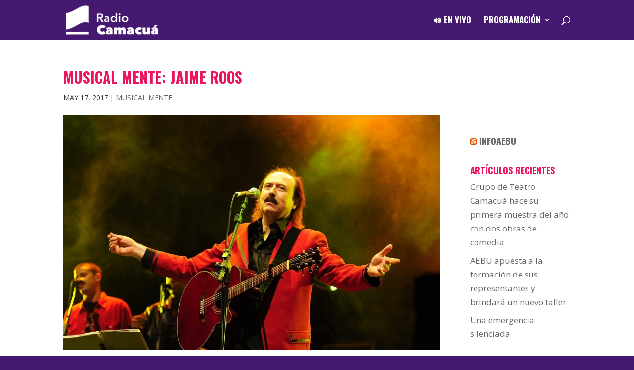

--- FILE ---
content_type: text/html; charset=utf-8
request_url: https://www.google.com/recaptcha/api2/anchor?ar=1&k=6Lcbq7AZAAAAACert4P4OdM8DxpnqhFAT2mMnp5l&co=aHR0cHM6Ly93d3cucmFkaW9jYW1hY3VhLnV5OjQ0Mw..&hl=en&v=TkacYOdEJbdB_JjX802TMer9&size=invisible&anchor-ms=20000&execute-ms=15000&cb=skc8043vrwub
body_size: 45684
content:
<!DOCTYPE HTML><html dir="ltr" lang="en"><head><meta http-equiv="Content-Type" content="text/html; charset=UTF-8">
<meta http-equiv="X-UA-Compatible" content="IE=edge">
<title>reCAPTCHA</title>
<style type="text/css">
/* cyrillic-ext */
@font-face {
  font-family: 'Roboto';
  font-style: normal;
  font-weight: 400;
  src: url(//fonts.gstatic.com/s/roboto/v18/KFOmCnqEu92Fr1Mu72xKKTU1Kvnz.woff2) format('woff2');
  unicode-range: U+0460-052F, U+1C80-1C8A, U+20B4, U+2DE0-2DFF, U+A640-A69F, U+FE2E-FE2F;
}
/* cyrillic */
@font-face {
  font-family: 'Roboto';
  font-style: normal;
  font-weight: 400;
  src: url(//fonts.gstatic.com/s/roboto/v18/KFOmCnqEu92Fr1Mu5mxKKTU1Kvnz.woff2) format('woff2');
  unicode-range: U+0301, U+0400-045F, U+0490-0491, U+04B0-04B1, U+2116;
}
/* greek-ext */
@font-face {
  font-family: 'Roboto';
  font-style: normal;
  font-weight: 400;
  src: url(//fonts.gstatic.com/s/roboto/v18/KFOmCnqEu92Fr1Mu7mxKKTU1Kvnz.woff2) format('woff2');
  unicode-range: U+1F00-1FFF;
}
/* greek */
@font-face {
  font-family: 'Roboto';
  font-style: normal;
  font-weight: 400;
  src: url(//fonts.gstatic.com/s/roboto/v18/KFOmCnqEu92Fr1Mu4WxKKTU1Kvnz.woff2) format('woff2');
  unicode-range: U+0370-0377, U+037A-037F, U+0384-038A, U+038C, U+038E-03A1, U+03A3-03FF;
}
/* vietnamese */
@font-face {
  font-family: 'Roboto';
  font-style: normal;
  font-weight: 400;
  src: url(//fonts.gstatic.com/s/roboto/v18/KFOmCnqEu92Fr1Mu7WxKKTU1Kvnz.woff2) format('woff2');
  unicode-range: U+0102-0103, U+0110-0111, U+0128-0129, U+0168-0169, U+01A0-01A1, U+01AF-01B0, U+0300-0301, U+0303-0304, U+0308-0309, U+0323, U+0329, U+1EA0-1EF9, U+20AB;
}
/* latin-ext */
@font-face {
  font-family: 'Roboto';
  font-style: normal;
  font-weight: 400;
  src: url(//fonts.gstatic.com/s/roboto/v18/KFOmCnqEu92Fr1Mu7GxKKTU1Kvnz.woff2) format('woff2');
  unicode-range: U+0100-02BA, U+02BD-02C5, U+02C7-02CC, U+02CE-02D7, U+02DD-02FF, U+0304, U+0308, U+0329, U+1D00-1DBF, U+1E00-1E9F, U+1EF2-1EFF, U+2020, U+20A0-20AB, U+20AD-20C0, U+2113, U+2C60-2C7F, U+A720-A7FF;
}
/* latin */
@font-face {
  font-family: 'Roboto';
  font-style: normal;
  font-weight: 400;
  src: url(//fonts.gstatic.com/s/roboto/v18/KFOmCnqEu92Fr1Mu4mxKKTU1Kg.woff2) format('woff2');
  unicode-range: U+0000-00FF, U+0131, U+0152-0153, U+02BB-02BC, U+02C6, U+02DA, U+02DC, U+0304, U+0308, U+0329, U+2000-206F, U+20AC, U+2122, U+2191, U+2193, U+2212, U+2215, U+FEFF, U+FFFD;
}
/* cyrillic-ext */
@font-face {
  font-family: 'Roboto';
  font-style: normal;
  font-weight: 500;
  src: url(//fonts.gstatic.com/s/roboto/v18/KFOlCnqEu92Fr1MmEU9fCRc4AMP6lbBP.woff2) format('woff2');
  unicode-range: U+0460-052F, U+1C80-1C8A, U+20B4, U+2DE0-2DFF, U+A640-A69F, U+FE2E-FE2F;
}
/* cyrillic */
@font-face {
  font-family: 'Roboto';
  font-style: normal;
  font-weight: 500;
  src: url(//fonts.gstatic.com/s/roboto/v18/KFOlCnqEu92Fr1MmEU9fABc4AMP6lbBP.woff2) format('woff2');
  unicode-range: U+0301, U+0400-045F, U+0490-0491, U+04B0-04B1, U+2116;
}
/* greek-ext */
@font-face {
  font-family: 'Roboto';
  font-style: normal;
  font-weight: 500;
  src: url(//fonts.gstatic.com/s/roboto/v18/KFOlCnqEu92Fr1MmEU9fCBc4AMP6lbBP.woff2) format('woff2');
  unicode-range: U+1F00-1FFF;
}
/* greek */
@font-face {
  font-family: 'Roboto';
  font-style: normal;
  font-weight: 500;
  src: url(//fonts.gstatic.com/s/roboto/v18/KFOlCnqEu92Fr1MmEU9fBxc4AMP6lbBP.woff2) format('woff2');
  unicode-range: U+0370-0377, U+037A-037F, U+0384-038A, U+038C, U+038E-03A1, U+03A3-03FF;
}
/* vietnamese */
@font-face {
  font-family: 'Roboto';
  font-style: normal;
  font-weight: 500;
  src: url(//fonts.gstatic.com/s/roboto/v18/KFOlCnqEu92Fr1MmEU9fCxc4AMP6lbBP.woff2) format('woff2');
  unicode-range: U+0102-0103, U+0110-0111, U+0128-0129, U+0168-0169, U+01A0-01A1, U+01AF-01B0, U+0300-0301, U+0303-0304, U+0308-0309, U+0323, U+0329, U+1EA0-1EF9, U+20AB;
}
/* latin-ext */
@font-face {
  font-family: 'Roboto';
  font-style: normal;
  font-weight: 500;
  src: url(//fonts.gstatic.com/s/roboto/v18/KFOlCnqEu92Fr1MmEU9fChc4AMP6lbBP.woff2) format('woff2');
  unicode-range: U+0100-02BA, U+02BD-02C5, U+02C7-02CC, U+02CE-02D7, U+02DD-02FF, U+0304, U+0308, U+0329, U+1D00-1DBF, U+1E00-1E9F, U+1EF2-1EFF, U+2020, U+20A0-20AB, U+20AD-20C0, U+2113, U+2C60-2C7F, U+A720-A7FF;
}
/* latin */
@font-face {
  font-family: 'Roboto';
  font-style: normal;
  font-weight: 500;
  src: url(//fonts.gstatic.com/s/roboto/v18/KFOlCnqEu92Fr1MmEU9fBBc4AMP6lQ.woff2) format('woff2');
  unicode-range: U+0000-00FF, U+0131, U+0152-0153, U+02BB-02BC, U+02C6, U+02DA, U+02DC, U+0304, U+0308, U+0329, U+2000-206F, U+20AC, U+2122, U+2191, U+2193, U+2212, U+2215, U+FEFF, U+FFFD;
}
/* cyrillic-ext */
@font-face {
  font-family: 'Roboto';
  font-style: normal;
  font-weight: 900;
  src: url(//fonts.gstatic.com/s/roboto/v18/KFOlCnqEu92Fr1MmYUtfCRc4AMP6lbBP.woff2) format('woff2');
  unicode-range: U+0460-052F, U+1C80-1C8A, U+20B4, U+2DE0-2DFF, U+A640-A69F, U+FE2E-FE2F;
}
/* cyrillic */
@font-face {
  font-family: 'Roboto';
  font-style: normal;
  font-weight: 900;
  src: url(//fonts.gstatic.com/s/roboto/v18/KFOlCnqEu92Fr1MmYUtfABc4AMP6lbBP.woff2) format('woff2');
  unicode-range: U+0301, U+0400-045F, U+0490-0491, U+04B0-04B1, U+2116;
}
/* greek-ext */
@font-face {
  font-family: 'Roboto';
  font-style: normal;
  font-weight: 900;
  src: url(//fonts.gstatic.com/s/roboto/v18/KFOlCnqEu92Fr1MmYUtfCBc4AMP6lbBP.woff2) format('woff2');
  unicode-range: U+1F00-1FFF;
}
/* greek */
@font-face {
  font-family: 'Roboto';
  font-style: normal;
  font-weight: 900;
  src: url(//fonts.gstatic.com/s/roboto/v18/KFOlCnqEu92Fr1MmYUtfBxc4AMP6lbBP.woff2) format('woff2');
  unicode-range: U+0370-0377, U+037A-037F, U+0384-038A, U+038C, U+038E-03A1, U+03A3-03FF;
}
/* vietnamese */
@font-face {
  font-family: 'Roboto';
  font-style: normal;
  font-weight: 900;
  src: url(//fonts.gstatic.com/s/roboto/v18/KFOlCnqEu92Fr1MmYUtfCxc4AMP6lbBP.woff2) format('woff2');
  unicode-range: U+0102-0103, U+0110-0111, U+0128-0129, U+0168-0169, U+01A0-01A1, U+01AF-01B0, U+0300-0301, U+0303-0304, U+0308-0309, U+0323, U+0329, U+1EA0-1EF9, U+20AB;
}
/* latin-ext */
@font-face {
  font-family: 'Roboto';
  font-style: normal;
  font-weight: 900;
  src: url(//fonts.gstatic.com/s/roboto/v18/KFOlCnqEu92Fr1MmYUtfChc4AMP6lbBP.woff2) format('woff2');
  unicode-range: U+0100-02BA, U+02BD-02C5, U+02C7-02CC, U+02CE-02D7, U+02DD-02FF, U+0304, U+0308, U+0329, U+1D00-1DBF, U+1E00-1E9F, U+1EF2-1EFF, U+2020, U+20A0-20AB, U+20AD-20C0, U+2113, U+2C60-2C7F, U+A720-A7FF;
}
/* latin */
@font-face {
  font-family: 'Roboto';
  font-style: normal;
  font-weight: 900;
  src: url(//fonts.gstatic.com/s/roboto/v18/KFOlCnqEu92Fr1MmYUtfBBc4AMP6lQ.woff2) format('woff2');
  unicode-range: U+0000-00FF, U+0131, U+0152-0153, U+02BB-02BC, U+02C6, U+02DA, U+02DC, U+0304, U+0308, U+0329, U+2000-206F, U+20AC, U+2122, U+2191, U+2193, U+2212, U+2215, U+FEFF, U+FFFD;
}

</style>
<link rel="stylesheet" type="text/css" href="https://www.gstatic.com/recaptcha/releases/TkacYOdEJbdB_JjX802TMer9/styles__ltr.css">
<script nonce="5ao2lHjTuL5bDhRYTXlR2g" type="text/javascript">window['__recaptcha_api'] = 'https://www.google.com/recaptcha/api2/';</script>
<script type="text/javascript" src="https://www.gstatic.com/recaptcha/releases/TkacYOdEJbdB_JjX802TMer9/recaptcha__en.js" nonce="5ao2lHjTuL5bDhRYTXlR2g">
      
    </script></head>
<body><div id="rc-anchor-alert" class="rc-anchor-alert"></div>
<input type="hidden" id="recaptcha-token" value="[base64]">
<script type="text/javascript" nonce="5ao2lHjTuL5bDhRYTXlR2g">
      recaptcha.anchor.Main.init("[\x22ainput\x22,[\x22bgdata\x22,\x22\x22,\[base64]/MjU1OmY/[base64]/[base64]/[base64]/[base64]/bmV3IGdbUF0oelswXSk6ST09Mj9uZXcgZ1tQXSh6WzBdLHpbMV0pOkk9PTM/bmV3IGdbUF0oelswXSx6WzFdLHpbMl0pOkk9PTQ/[base64]/[base64]/[base64]/[base64]/[base64]/[base64]/[base64]\\u003d\x22,\[base64]\\u003d\\u003d\x22,\x22w5rCpcOwCsK4w6TCsyXCoSnCrG8VaMKbXhQow4vClSJYUcO2wpvCm2LDvR84wrN6woYtF0HCmHTDuUHDkBnDi1LDqj/[base64]/Ch8KjSsKBw7nCkcKOOcK6wprCjMOCQMOYU8KIw4jDkMO5wo0iw5cuwpXDpn0fwpLCnQTDksKvwqJYw6vChsOSXU/CmMOxGTzDl2vCq8KvLDPCgMOmw5XDrlQVwoxvw7F9IsK1AGl/fiU/w51jwrPDjwU/QcOzAsKNe8ONw6XCpMOZPhbCmMO6ScKQB8K5woEBw7t9wojCnMOlw79dwqrDmsKewpYtwobDo3fCuC8OwqokwpFXw47DjDRUYsKvw6nDusOkeEgDc8Knw6t3w7nCl2U0wrHDssOwwrbCvMKfwp7Cq8K/LMK7wqxmwrI9wq1mw6PCvjgrw4zCvQrDkF7DoBtYUcOCwp1Jw6QTAcO6wqbDpsKVdhnCvC8USxzCvMO7GsKnwpbDqAzCl3EpUcK/w7tAw7BKOA05w4zDiMKbW8OAXMKTwpJpwrnDhFvDksKuHhzDpwzClcOUw6VhMBDDg0Nnwp4Rw6UCDlzDosOMw4h/IlbCjsK/QAzDnFwYwrbCkCLCp0HDngsowofDqQvDrBdtEGhnw6bCjC/Ck8K5aQNPQsOVDXjCncO/w6XDkybCncKmbWlPw6J1wolLXRbCnjHDncODw647w6bCuyvDgAhfwpfDgwllFHgwwqQVworDoMORw4M2w5dmW8OMel0yPQJ4aGnCu8Kew5APwoIIw6TDhsOnPsK6b8KeImXCu2HDm8O1fw0OKXxew7JUBW7Dn8KmQ8K/wqfDjUrCncKKwrPDkcKDwqnDnz7CicKlekzDicKwwo7DsMKww7/Dt8OrNirCum7DhMOGw4vCj8OZTMKow4DDu2A+PBM6YsO2f3RsDcO4JsOdFEtVwrbCs8OyTMKlQUo0wozDgEM1wrkCCsKRwpTCu30Lw7M6AMKRw4HCucOMw63CjMKPAsK6QwZEAhPDpsO7w5c+wo9jfV0zw6rDkX7DgsK+w6jCrsO0wqjCvcOYwokAU8K7Rg/[base64]/DoyHDhMOGJkfDiR5gNBdfwrjCkBo9wr1mdHDDvMOPwqvCmibCti/DtQMow4DDvcKxw7sRw75UU1XCusKpw57DlMOgY8OtKMOgwq1Mw7sddSHDosKlwoPCt3YMeCvChsOQZcKcw4xLwo3CjGZ8P8OHF8KmZGjCrmsBH2/DlFDCvMOLwq0rXMKFRMKPw6pMIsKofsOOw6DCtVzCocOKw6pwecOPfQEGEsOdw5HCj8O/[base64]/[base64]/JCtvw5XCh8Klw4jCtQ/CrAjCknbCo1jClyJdYsOOLnlCC8KTwojDtwEDw63CujjDo8KhOMKbBH/Dr8Kaw4nClQ/DkxAIw4LCtSgrdWVmwo11NsOcNsK3w4zCnEjCvkbCnsK7bcKRJC9rSDEow6/[base64]/Cu8KfwqPDjHXCu8OhfcKcJcKKwobDvGJBK2R6RMKUUsKFA8KzwonDnMOKw6sEwr4zwrDCqQ1cwqXCjmLClnPCmn/DpXwpw4vDqMK0E8KiwqhubxYFwprDksO6I3bCnm1KwoUXw6l+OsOFRUkyb8KpOm3DqgR6wpYjwpDDu8OrUcOCNsOcwodnw67CosKZZ8KuasKCZsKLH1oswrDCm8KiEljCp3/CssOaUU4dKy04DlzCscO5KcKYw5J6JsKRw7hqIXvChBvCpVfCgV7DqsKxDznCrcKZGcKBw655XcKyBk7CsMKSEXwcBcK4KwxXw4R0B8KvfjfCisO7wqnCnEB0WMKWAwo+wqEdw6/CosKFV8OiXMKMw4NJwpLDisKQw7rDuH0CGsO3wqpkwqzDlF02w63DhSHCqsKpwqsWwrLChinDnzlRw5hPaMKPwq7ClgnDsMO4wq3Dq8O/w5YQF8Ouwqs/M8KVb8KxDMKgwqDDqApGw7RSam90EkAbfjPDgcKVKBnDsMOaUsOqw5rCo0TDicKpUjU/G8OEazoLY8OwKSnDtisGLsKRw5TDqMKuNlrCt37DssKDw5rCs8Kqf8KpwpXCnSDCocK4w5ltw4IaF1HDqAk3woV8wot4KHlawprDjsO2H8OMVAnDgXUFw5jDq8O/w4HCv0gdwrTCisKYdsKBLw8COz3Dh1cTf8O/wqvDmBNvGBkjUwvCqhfDviQAw7csE1vDoT7DoXYGCsK9wqHCj2fDu8OAW0dLw6RmI1dEw6XDtcOFw6A/wr4iw5Fdwq7Dnz4/[base64]/wqnDisO1UQ/Cghk6TMKQwpnDghoIwqx5TW7DrAUww7rCtsKyf0rCrcKZRcKDw6nDpxpNbMOwwr7CuxlXN8OUw6lVw6Fmw5TDtxLDhBYvKMO/w6sWw6Aiw41oYcOsVS3DlsKuwoY8QcKybMK1KUfDrcK+BDcfw4okw77Ck8KJXAzCl8O0Q8O2RsO5Y8OwT8K8OMOdwrPCtgpZw4oiecOzLcOhw6BDw7N/d8O7TsKoXMOvNsKxw6ApfVLCt1jDkcOSwqbDssOtcMKkw7vCtcKow7BkL8K2DsK8w6sawoUsw6liwpQjwpXDrMOowofDikZMRMKtB8K7w4Vqwq7DucKhw445fSZTw4zDlUZVKQrChCEqFMKew4MZwq/[base64]/DjMKIw7x0XmpIworCoxbCq8KZBHx0woPDh8Kzw60OIEMvw6LDmwbChMKQwo5xT8K/QMKMwpjDjHHDisOtwqxywro1CcORw7wyRsOKw5PCvcKgw5DCr1TDrcOBwqFCwpAXwqRRYMKewox4wpnDiQc8Ih3Dm8OGw59/aBUnwobDgg7CncKJw6EGw4bDtivDoglNS2vDpQrCo25yb1vDvBLDjcKXworCocOWwr4SW8K5UcOPwpDCjgTCjVrClTbDnjLDjELCncKvw5Niwrxtw4VWTgHCkMKGwrPDqMK7w6nCnCPDgsONw6V+ZiBwwqt6w54NWF7ClcO+w70Cw5FUCi/DusKjY8KdaHkkwq5eGk3ChcOfwobDo8OEZFTCkRzCg8OEecKFKsKKw43Cg8KzMkJWwrnCocKbFsKuAzbDpCfCicOSw6MUL2zCnR/[base64]/QcKyw5PCksOYBsOzXXnDhnocbBk4dXrCpxLCisKbW3glwqrDmkJ5w6DDh8Kkw7XDp8OLI07CoA/Dvj/DsUpoEMOcDTJ6wrfCtMOkCMOdX00sTsKpw6FPwpvCmcO6dsKvVxbDpRbCh8KyB8OwU8OGw5VNw6fCqjB9ZsKLw4lKwo9SwqICwoEWw5NMwo7Dp8KdBEXDhX4jUh/DlQzClzIeBiIiwo5wwrXDsMOCw68cXMOpa09mAMKVJcKwa8O9wrR6wqEKYsOVCB5pw5/Cr8KawpTDvCgJBk3CiEFcLMK0NW/CiVnCrnjDvcKXJsO2w7PCssKIAMOhTRnCgMKXwr4mw6YKYsKmwoPDhCfDqsKUfjMOwpchw67DjAfDmhzDpBMRwqcQHBbCosOkwqHDrcKQTMOCwqfCuSfDjzNzZBzCpxUqN2F+woXCusO/K8Klw60Nw7jCnnXCiMOmHknDqsOAw5PCrGgzwosewqHCszDDvcOHwpoWwqo3CAPDiATCssKZw7cYw6HCl8KLwoLCusKdTCg5wpnDmj5rOWTCvcOpScOIO8Khwr9QQcK6PMKIwqIEMUglEAddwr3Dr3/Cm0cDC8Kjb27DkcKQGUDCs8KjKMOuw5ByXE/CgklPdzzDoU9kwpYvwrTDr3M/w7sUPMOvbHsaJMOkw7QlwplUcTFAAcOww5UWcMKyf8KvSsO3ZgbDocOIw4dBw5/[base64]/Z2vCjHHCqsK1IcKdMAZaDWjDnnQ0wqjCh8K6w73Cm8ONwrrDsDHCu13DijTDqQHDi8OKdMKtwowOwpp+dCVbwp7CiWsFw5VxHURCwpFfQcK3TzrCpQsTwoEEZsOidMKOwpZFw5HDosO2fMO/MMOeDVwCw5bDkMOHYXdEUcKwwoI0wrnDiz/Dr1nDkcOBwoscXCALe1Y/[base64]/DqsOXPVMOwpvCjsKxScKjCmnDqwvCtsKvZcKoHMOsXMOQwrgww5/Dt35Lw7gIdsO7w63Di8O0RTE9w5HCocOUc8KRLmU4woYzKsOBwpdpPcKjLcOfwqERw7zCmls0C8KOEcKkGkbDgMOSfMOaw47CoQ0dFkFBDmhwBgEUw4PDkmNZRsOUwpvDr8ODwpDCscOaRsK/wpnDlcOAwoPDgDJQKsOiaQnClsOJw44kwr/DocKzI8ObVB/[base64]/Cu3pvwq3CvMKLwpnDvsOfw7fDgADCvi3DmcOEwpMDwrLCuMOWD2JOd8Odwp3DoHDCijPCrifCmcKOEyofInsIZmdkw6BSw4Bvw7fDncKBwqRow4HDnnTCi3zDkz04GMK/JB9OWsOQE8K9wq3Dq8KZcXlDw7fDocOIwq9Gw6rCtMKZf2DDosKjSx7Djkk1wr8XasO0YlRsw7I4wosuwqrDrC/CqSBcw4TDu8KSw75GBcOGwr7DvsK6wqLDox3ChzxOFzPCh8OmeikWwr9Vwr13w5/DhiFVGcKtaHFCfn/Cq8OWw63DlHQTwpowLRsqKgk8w4INVW8zw75YwqscUy8cwpDDkMKxwqnCn8OdwpVDLsOCwp3ClsKiNg7DlFrCp8OLA8KWJMOLw7HDqMKLVh1uf1DCl3YrPMOnUcK+R3k9Wk5Jwod9wqXCi8KlfDkyIcKmwpvDiMOOc8Khw4TCn8KBFBnDk0sjwpUvAWkxw6NSw7/CvMK6B8OoDwILbsKxwqg2XVVWXW/Dr8OHw5Aew5XDlljDgBMreHhiw5hJwq/Dq8O1wpgzwpTCqBfCrsO4DcK/w7TDksO5QRTDvgLDocOqwrEYaiYxw7kNwpZaw7TCiHDDkSoqJMOQKXpwwrLCjR/Dg8OqN8KFCMOqBsKew6bClcOUw5BYFnNbwonDoMOyw4fDp8K4w6YEf8KNE8Oxw5xkwo/DvW7CucKRw6/CpELDsnljKgXDkcK9w4srw6bDs0DCqsO9IsKIUcKWw6LDs8Knw7x5wpvCoB7DrsK2wq/CtD/DgsOVOMOaS8OqNxbDt8KIYsOoK053wqNdw7DDo33DkcKcw4BfwrhZZUkpw7nCv8OdwrzDtcO/w4/CjcKOw6Rjwq5zE8K2QMOzw5/[base64]/DjExhwqBEFizDmwBswpHDmyzCmnodXG9iw7PCnUFWTMOWwpoIwpjDhR4Dw6/CpzZsLsOnXcKTE8KrF8KAS3rDigd5w7vCoT/[base64]/[base64]/Ch8OPdMKbwoVMw6HDqwPCqCMdFQbDgEvCsG4Pw5xMw5N8Qk3Cu8O6w7HCrsKaw5YPw6nDs8Oxw6RDwq8nY8O9JcOWT8K7ZMOcw4jCisOrw4/DosK9I0Y9AA1UwqLDqsKmJWrClmhHUMO5J8Obw7/Ct8OKNsOPQsKrwqbDrMOAwp3Ds8KSJjh3w4BNwqgxHcO6JsK7ScOmw4hMNMKYDHfCnw7DvMKIwpoia3LCnCfDk8OBaMOrf8OaKsO3wrhOAcKsdhE7RnfDk2fDn8Kaw6Z/E0PDmiY0cyg7eykzA8O4wozDqMO/CcOna0ogD2LCpMOrZ8OfW8KBw70tBcO3wrVJH8KnwpYUYhpLEEsHaEQBUcO1aA/DqB7CggsNw4IBwp/[base64]/HMOPwp7DpMKewrLCsQvCqsOQw5VoGjvCocKRRsKmwo7CqS5Nw73CusOWwoB2AsOXwp8WesOaYHrCgsOiHlnDmkrCkHHDogjDrsKcw5AJwqLCtGFqSGFtwrTDhxHClkt1ZkhBMsKVYcKFb3HCnsOGFmcIV2DCj3HDnsKvwrkYw4/DqMOmwr5aw4Vvw73CkgPDrMKiE1vCjgHCr2UQwo/DrMOEw7gndcOnw5XCoX0ww6XCnsKqwrsRw4fCjGU2b8KJRXvDj8OUEcKIw6d8w6puFkfDisOZfyHCiDwUwpAxEMOiwq/Dun7Cr8O2wrsJw47DsRRpwpcNw4LCpAjDiGHDmMKzw4vDvjzDp8KlwoTDssKfwoAZwrLDjzdzQBBPwqZIWsK7bMKkEcO0wr57WxnCpX/CqA7DvsKLDG/Dh8K0wrrCgyQDwqfCk8OABw3CtFJJB8KkPhrDumobHlhzL8O4PWc/Q23Dr3jDpVXDkcKnw7zCs8OeRcOOO1/Ct8K2QmZYGMKVw7h4ARfDnWREAMKSw4rClMOEQ8O3wpjCilLDg8OwwqIwwo7DvSbDo8O2w40GwpcVwp3DmcKZHcKTw4RRwoLDvnLCszNIw4rDrQPCmQ/[base64]/FyzDrsOCUF0+w4FZwroLHFoWN8ODwo/[base64]/[base64]/DqRHCqxvDhMOJwqPDo8OwacOOwrp6ATcAUU3CrUXCpkpGw5HCoMOqZgAiKMKJwqPCgG/CijBywp7DrUFtUMKmXk7CpSfDjcKvcMO7eGrCnMOxKsKEI8KNwoPDrH8sXxvDk0gfwptSwqTDhcKxRsKbN8KdIsORw63Ci8OiwpV9wrIuw7HDu0vCshgOJENOw6wqw7TCsztCVlwQVxxqwrIGQXpLLMO0wo7Chn/CgwoQHMK8w4Riw7srwqzDoMOnwrMdKWbDhsKeJXLDgmIjwoZawq7CosKqX8K9w6szwobCrERBJ8OSw5/DukfDpRzCpMK2wo1WwpFIBFIGwo3DqMK9wrnChk1rw7HDi8KJwqlifFlswqzDgzzCuy5Pw6rDil3Dtx93w7HDrjLCpVoLw4XCgTHDsMOyNcOrfcK4wqnDjy/CtMOOesOlVG9sw6rDsG3DncKpwrTDn8OdTsOtwonCpVV9DcOZw63Dp8KCT8O5w6LCsMOJMcKCwrd0w5BSQBEfdsO/FsOswptYwqcQwpt8Q0FNI37DqhTDtcKnwqBtw6wDwqzDjVN4f17CpVx+P8OtG39IRcKMM8Ktw7rCgMOjw4PChg4iEsKOwpfDlcOXOg/CoyJRwqLDscKLRMKDIWhkw5TDpC1kanAGw7RwwpAOKMKFNMKLGDbDuMKAe2LDpcOdAlbDvcOlDSp5MxsrLcKnwrQNOXddwpZYNwfDmlYscQJWUSIhazfCtMOowoHCg8ODSsOTPDDCtgfDnsKKX8Kfw7nCuRVdBE8/w4/DnMKbTGjDnsK3wqZ5X8Obw6BBwonCrBPCiMOiZAttHgAebsKIakEKw6rCrSnCsnXCgGPCnMK8w5jDn09XSB8vwpPCkRJbw4BXw7kiIMKpbSrDm8K1Y8OkwoQJZMOdw6fDncKNBTrDjsOawppRw7rCg8O/Th12CMK+wpHDhMKLwrUjMFhpCDw0woLCnsKUwovCp8K1b8O6LsOkwprDvsO6V0pOwolnw55AVU0Rw5XCkCfCgDtsecOZw6JIJHIEwprCo8K5PlnDtnckfTtiSsKzc8KWwpPDh8Onwq4wTcOMwrTDoMOvwpgLI28BRsKFw4tAf8KKOwvDvX/Ds14LVcOpw4XDnHI+a3sowqHDnRdKwp3CmVIzQ1M7AMOjHTQCw6PChmHCrMKFasO7w7bCpTp/wqpJJXw1Sn/CrsK5w4FwwojDo8O6D30SZsKsUyDCtDPDgcOPPR1YPF7CksKKexJudzEkw5Umw5TChxbDtcOBKsOeZG7Dv8OfBjbDsMKEJzRow47Du3rDoMOEw6jDqMOowospw5rDkcOSXyPCg1jDnEwQwpxwwrTDhTYKw6vCpTjCnh9FwpHDjy48IsObw4/CnzvDhAVCwqMRw5XCusKSw4NMEmF0IsK2GMO5GcOowqV8w6vCt8Osw4cgJ1xADcKUWTgvYCcqwpDDvh7CjxQPRiU+w4bCoTlCw7PCi3xLw6TDhyzCrcKjPMO6Jk4Swr7CrsOmwqfDgsOFw7/[base64]/DoSlXwpR3w6VsCx1GEsO2wqAlSwPCi1LDsm5CwpJJTRXCh8O2BmXDjcKAVnTCm8KrwotlLV0LaB96LhvCmMOJwr7Cu0TDrsOyScOdwoAMwpkvS8OgwoF4wqPCocKIBcKfw7VMwqpsTMKHJ8Omw5wcKMKyCcOWwrt1wr0Dey5+WGc6WcKNwojDmQzCtWUiLWPDosOQw4/ClMKww6zDt8KLchM3w5RiN8KaJRrDh8OAw7ERw6bDosOIJsO3wqPCkngnwpvCocOBw51HF09OwprDicKtSTtgQDbDkcOMwpbDrRF8M8OuwoDDpMOlw6nClsKKLh3DiGXDsMKCDMOZw45ZW2gPbh3Dp2R/wpTDlXJNX8OuwpLCtMOhUD89wqsowp3DoyvDqHZYwrQUQ8OfIRJ9w5XCjlbCnRBGIjvChBpvDsK3NsOgw4HChm84wo9Ma8Odw6/DpcKdDcKXw5rDuMKrwqxNw7tnFMO3w6XDusOfOzlEOMOmasKYYMOlwpZvBn9bw41hw6dyY3sbOQ/CqU5/[base64]/HULDgcKiVsOzw7jDrCrDslt/[base64]/CjsO3woo1w63CisOww6jCtQPCv8Obw4sAKxbDtMOTYTpiCcKiw6sgw741LVJbwqw5wpBUeTjDvxxCN8KSEsO+e8Kswqkiw74/wr7Dg2BKbmjDlFgTwrBSDCBwNcKxwrXCsAcuPQrCnkHCv8O/[base64]/CqRzDuwgmHMK1Ux9Bw4XDj8KIe8OAw512w7tLwpTDlnnCvsOcAcOITVNOwqthw6AJTmofwrFxw5rCoRcvw7ZufcOUwoTDqMO0wopgbMODSQJlwpsqf8O6w53DjBzDmkgPESthwpQrwq/Dp8KPw4PDh8Kjw73ClcKjasOqw7jDkEMFIsK+ZMKTwptWw6bDjMOGZkbDgcOjGDTCqcOpeMOkEzx9w7LCiQ7DhnzDscKbw43DtsKVcFB/AcKow45UQWpYwqXDrn8zXMKMw6fCnMOwAlfDiQxnWz/ChwLCrcKjwpHDrAjCjsKpwrTDryvCjCLCs3wsQ8OyDkgWJGnDiQlbd2oiwrXCosO5DH9hdT/CtMOjwoEvCTcdWh7Cr8OewoXDscKmw5nCrlfDjcOpw53CiXhgwprDlcO4woPDtcKVfnfCm8OGwqJlwrhhwqzDlMOgw71Ew6lybBxHD8OpFATDhB/CrMOFe8OnM8K7w7TDm8OxI8O0w7d0BMOsJRzCoD0uw70dWcOqdsKocFU3w6YTJMKMS3PCisKpCwzDlcO+L8KiXVLChndINh/ChxTChnJqPsOORDpiw5HDslbCqMKhwpNfw6U8wovCncKKw4FfbmPCvMONwrLCkW/DocKFRsKrw6zDvUXClETDscOsw7DDiDhqNcK9P2HCjQDDt8Otw57Cu0kaSWTDl1zDnMOCVcKWw7LDinnCpHDCgls2w7rClMOvTXzCu2AifyDCm8K7WsKHIE/DjwfDjsKuW8KmNMOgw7LDiQYgw5DDhMOqCQciwoPDpS7DtTZJwqlWw7HDsTBcFTrCig7ChgwUIlHDlS/DqAjCrwvDmVYOGQEYNxvDl1xaDUMQw4VkU8OdRHcPbkPDk384wqZoXcO7bsKkX3VtTMOAwoLCjUVub8KPTcObacOXw6w6w6dmw47CqVA/wrM8wqfDvSfDssOsC2HCqAIGw5XCnsOew694w7VgwrZSEMKkwrdKw6vDjDzDsFE7eDpJwrDCq8KKXMOxRMO/FcOVw57ChynCsHzCqsK0eGksYVLDpGlRLcOpJx5IG8KpRsKwdmU6BAcuQMK/w54IwpBxwqHDrcKaOMOhwrNOw4PDi2dQw5dlW8Kewo41OGEew6MuRsO8w55/EMKVw7/Dn8OUw6ZFwoMtwoR0c002E8OZwokWHcKGwp/Dg8Kiw5wGI8KHIS8PwpcHHcOkw5XCsyl0w43DqWIWwrE5wrLDqcOfwojCoMK2w6bDiVhxw5rCnz0xdxHClMKyw6oxElsoNGnCiQrCoW1iwrt4wpPDuUYJw4bChTLDvkfCqMK9RwbDpH/DohQ5VxLCr8KtaV9Kw7nComXDhQjDm2Vqw5fDs8KHwoTDtglTwrcGTMOOEcONw5HDmMOoSMKGaMOIwo/DiMK0K8O/OcOvOMOqwqPCqMKow5o0wqHDkg0YwrlKwpAawrUlwrXDjDjDmgTDq8OKwofDg2k/wp3Cu8O1GTQ8woPDl2PDkQvDmmXDr05jwowGw60iw4gtNAZOAzhWIMOoCMOzw5oTwofCg1NvJBFlw5fCqMOcN8OZVGkiwrzDvcKxw7bDtMOXwq0Ew4zDksOBJ8KXw7fCr8OgbwQ/[base64]/CjsOSc8KNCBHCmTFDwpnCsMOpwqXDpsKGBCnDmHpqwqDCqcKRwrpUVDvDgxwQw50lwp7DkCM4NcOIY07Dl8K9woogbhduNsKYwpxSwozCq8KKwrdkw4PDoSVow4hAE8KoB8Oqwolfw67DgsKhwoXCnk5+IknDhEpoPMOqw5/DpiEBAsOlMcKcwrzChXl+BAPCjMKVBCDDhRwPNsOOw6nDgcKEKW3DrWPCksKiH8KuMz/DtsKYOsOHwqXCoRxywo/DvsOMTsK9PMOSwqDChARNazDDjx/Chwhyw7kpw7nCuMKmKsKpesKQwq95JEhXwqzCtsKow5LDrsO8w6sOMQdgIsKRNMKowpd1dAFTw7Jmw6HDvsO+w5R0wrzDuAckwrjDu14xw7PCqMKUJSPCgcOgwpp0w7/DpBfChXTDjsKrw4RHwozChG3Dm8O2wpIrTsOVSVDDmcKJw5NmfsKGHsKEwqZDwqoALsOYwpRHw5MABk/CvmEzw7l7fyDCjB9qIRnCjg/DgBYJwpYcw6jDnF1ZV8O2QcOgLxjCvcK0wo/Cg1NdwqPDlMO2MsO2C8KGPH02wq7Dn8KOFMK/w6ULw74/[base64]/w6DCpysCw47CkQ94aMOrw7khScOmYmUpfsKRw5jDhsOEw5XCpVbDgsK3wqHDm13DvxfDgADDjsKoDEvDpxrCvSTDnDprwp1Ywo4xwr7DuHk3wrbCpV17wqzDvjLCo2/CngbDkMKDw4dxw4TCsMKKUDDDpHXDgzdXDWTDgMOlwrLCosOcFcKfw58VwrPDqxkrw7XClHlbYsKqw6DCrMO8R8K/w4ctw5/DlsOpG8KKwqjCrT/CgMOzHnhOODpzw4bCixzCjMK3wrVtw4DCisK5wrLCuMK3wpQaJyQdwqMLwrIsMAQMWcKvLlLChB18fMOmwosfw4JUwoPCmibCvsKzPkTCgcKUw6I7w70QK8Oewp/Ck0ApI8KUwqRoRlnCiBhtw4bDsz7DqMKrXcKILMKmXcOCw5AQwqjCl8OJe8O6wqHCs8ODVFQ7wrYZwrvCg8OxFsOwwoNFw4TDmsOKwpUmQ3nCvMKZYsOuOsOjd39/w55ue18QwpjDvsO0wohJR8K8AsO6JsKJw6PDpWjCtSJkw4HCr8OowozDgS3CsDQzw6kJHTvCpixudcOMw5dSw4bDgsKTYABNLcOiMMOBwpvDtsK/w4/[base64]/YlZUwqfCimZpw70Iw6NDwpDCsgzDssKIOMKZwpgqejQdO8OsGcOyEGnCqXoUw7IbbH03w7zCrMK3UXPCpGTCm8K1AkLDmMOTb1FWB8KDwpPCoABaw5TDqsOZw4PCunM0VMO0Ry8afiEHw6QJS2JbRsKGwp5VIVhuTUXDucKDw7bDg8KEw69/cTgNwovCtALCvRnDocO3wpo8GsOVRm1Aw6VQY8KLwoYvRcOTwohww67DulrCucKFMcO2acOEFMKQc8OAGsOkwqFtL1fDtCnDi1lVw4VOwqZpfk0AAcOYDMOlB8KTfcOYXsKVwq/CpW7DpMK7wpkDQsOgL8KbwoQoIcK7X8KywpnDqRsawr0ySgHDscKlS8OxFMOJwoBYw5fCqcOWIjoeJMKrB8OBJcKWNAUnK8KTw63DnBnDoMORwp1FPcKHZFAEYsOowpLCvMOmEcOnw58mVMKQw6YAJX/Duk3DiMOdwq9uRcKOw7INDiZ5woskKsOWNMK1w7NVXsOrOwo+w4zCuMK8wpJqw5TDvcKfLnbCkHXCnGgVfsKow6QQwqrCsXAHSH0REGo7wqEnJ1oPKsO/N2QbEmPCusKSL8KQwq7DpMOdw4/DmBwhNMKRwpfDkQlmHMOUw5MCFHXCkx51ZEYtw5bDmMOzwoHDokDDrQ5QIcKWfl0awoHDjXlHwoTDgjLCli9GwrDCpgATIR7CpmtwwoPClznCq8O9w5t/[base64]/CvTfDhcOPwoDDmwIwYDtsH3nDjcOfRcKGXBgNw4EmCsOPw71UKcO7QcKwwrlJAF17wr/Cg8KfGzzCq8KBwoxWwpfDscKlw7zCoBvDtMOfw7FnEMKQGXnDrMK9wpjDviInX8OCw5J+w4TDtQsKwo/[base64]/KQDCpyMiwrJceilbCcKObGJUKFDDjzVNdhJ6aE8+XlAjazXCqxwJaMKQw6Naw4rClMO/F8Ocw5sdw7lPYnbClsKDw4dDBwnCiDBnw4fCtcKBCcOPwoReIsKywrrCo8OGw7zDmTjCusKGw41QbE3Dp8KWaMKDHsKjeFRKOR9UJjfCpcKXw7jCpx7DrMKiwphof8ONw4xcM8KXX8OIFsObC03DhR7DrMKpCE/Dt8KyEmofVsKsBD1pcsO0MQ/DocOuw4k+wpfCosKswr52wpQDworDgl3Do3vDrMKuJMK1BzPCh8KIL2fDrMKsbMOlw5U9w6FKU3Rfw4ISJRjCrcKXw7jDmkdpwoJZVMKSEcOMFcKzwpRRJktww6HDo8KBH8O6w5nClsOGfWN+YsKow5fDp8KXw5nCtsKNPWbCocO2w5/CrGHDuwTChClCSmfDrsOJwpQhKsK5w7hUHcOnRcKIw4sHTUXCqy/CuGHDpUHDu8OaIQnDsAgNwqHDtXDCn8KNAmxpw4fCvsOpw4QWw65RJEIoeQkgBsKpw414w7kuwqXDtQBqw447wqhvwpo/[base64]/Dl1p6GFPDlkRleGJLw71CHiMrwq5cRw3DlsKtDh1+NQg1w5rCtRBKcMKCw60Ow5bCnMO1CS5Lw7XDiX1dwqc/XH7ChFc0N8OAw5Fvw7/CssOXCcOQOAvDnFlCwprCo8KDNn9ew77CiHUBw5XCnEDCtsKfwoEKP8KAwqFeHsOrLQvDjwVAwoQTw5YbwrPCr2rDk8KxeWTDhSvCmiHDmSjCm2FZwr4iRHjCuibChFYVJMKuwrXDscKdIw3DoEdcw4TCisO/wo9ablfDlMK7bMK2DsOUwqhNFBjCncK9Tj3CucKwP3McR8Ojw5TDmR7ClcKHw7vCogvCth4ow7PDkMK7ZsK6w4bCtcKmwq3CulrDrwMLJsOEHGTCiz3DqmAcIcKVDmwYwrFQPA15HcOdwqPCn8KyU8Kew7XDmwcqw7EOw7/CuynDg8OXw5k2wofDozHDoBjDi2cvUcOIGm7CkCPDgDfCtMOUw6YWw6LCmMOTES3DsSB/w71MCcKmE0vDlR4mQWHDisKrXUljwqxsw5lTwo4Lw49AQsKsBsOgwpkTwqwKE8KsVMO5wowVw7HDlX9zwqB3wrLDt8K0w4bCkDl/w5bChMOLG8Kww53CvsOvw6Iyag0TDcOFf8OyKBY9wqsiFcOMwoHDmQw4ISzCgMK6wohQK8KcXmzDqcKIOB11w7ZXw4XDjkbCokdLTDrCqMKuJcKowrAqSDpTNRoMSsKKw7wIE8OFNcKxRD1nw6/[base64]/w5YMwppawqRmw4LCiMKETBvCvRzCm8OCbcKew4c/w6XClMOXw5/CjQ7Cl3rDuT4WHcOswrM3wqIyw5VAUMKbQsKiwrfDv8OzGD/Crl7DmcOJw4/[base64]/CscOpwpsdw79ow4l6w6hGw7XCsk/Co8Kuwp/Dh8Kzw6rDv8OPw4lkwqHDrTPDpi0rwpfCtgfCusOkPBlfXgHDtXfCh2pRD11Cwp/Ck8KJwpjCqcKMccOLXyEuw6Ekw5pow4LCrsK1w6NwSsOlfWkqF8Oiw603w5IAYwR+w6IbVcONw4EFwr3CmMKRw6wxw5rDo8OGZ8OqBsOnXcOiw7HDlsOLwrM1U08hZUhET8KWw7rCpsKmwoLCrMKow55uwo9KLygfLizCjhQkw5xoWcKww4PCpSHCnMKqeAzDksKawo/[base64]/w61jwoE8KXtiIBnCoEzDpMKZw40oVER/[base64]/Ck8O9wonCj8Odwr0bw78pBXBkLzF/TwBQw6ZgwprCgcKBwpTCh1XDp8Kcw7vChidZw4gxw4Fsw5jCiz/[base64]/aMKnw5bCi8KSLR/[base64]/Dmm/Ck8O9w6jDjyvDsRzCjcKHGwPCtjHDmGTDrhbDtmzDmsKZwphJYMKef1PCuixxBiTDmMKJw5cewqcIeMO3wpBzwp/[base64]/DvcOTw4nCpW5INzDCt8OGfsKJLHBTwqwiw6LCv8OMwp7ClDnCpsK3w57DvCNNdlUDJA/CjEHDn8KFw4hmwpcOUMKqworChcO9w44jw7V/w5sbwrNiwoNnEcOOI8KkEsO1asKcw5o+TMOIVMONwr7DiHHDjsOxES3Ct8OMw746wrVaRxQPQyjCmzlvwqXDv8OHU3YHwrLCswnDmzMVUsKrU0p2bD0jNcK1XhhPFsOgA8OmcFPDh8OuSX7Dt8KXwoxPURLCpsK+wpTDsEzDj0nDp3VMw5vCgsKtaMOie8K5R2/DgcO9R8OxwprCshXCmzFow7jCksK/w5/Ch0/DhQXDvsO0FsKbEXJqasOMw6HDt8ODwqsRw7rCuMOlSMOsw5hVwq8mXDDDjcKYw7Y+XixqwpdDNBbDqhbCpRjDhipUw7kzdcKMwr/CuDppwqZmGWfDqjjCt8O5G3dRw5UhbcKhwq4aQ8K3w6UyHwrClBfDpDA5w6rCq8O5w4N/[base64]/asOAw5QGw6AQwro+wprDmUbCj8KgfsKcHMKrAX7DsMO2wrIXPzHDuGhjwpBBw7LDjypAwr0SaXBtYWvCmCgoJcKMC8K/w6tWF8Okw6fCrsKYwrstISbCl8KKw7LDvcKKX8OiJwpiCEELwoYgwqQKw4tyw6vCmjXDs8Kzw7Zxw6RQLMKOBgPCrGpwwqjChcOUwqvCoxbDh0VPeMKZVMKiGsK+WcKTK17CpRoCOjM/e3/DszhWworCmMOXQ8K6w4cVZcOACsKaNsKfeHpHbRxtDgHDr1QNwpNtw6HDggZvT8KWworDsMOxBMOrw4sLGxICGcOwwrnCojjDgmzCosK5b211woQcw4VLf8KKKRLCosOowq3ChAHCtRlfw5nDkRrDriDClUBHwq7Dv8O8wqwNw7YTOsKpNn/CkMKLH8Ovw4/DujUEwp/[base64]/Dl8O8JUQhZ8OCegHCrDsqwpRGAkhsMsKybgfDjh7CmsOoKcKGRxTCrQE3T8KVIcKVwo3ClAVwQcOjw4HDt8Kkw4TCjSAGwqdvN8OJw5MbImjDvRVKCmxFw4gXwoodfMObNCRrW8K1aWnDjFc7fMOTw701w77CosODdMKqw5jDncK+w604Gi/CuMKTwq7CvEPCnXYIwqggw6lvw4nDv3XCt8O+GsK7w7M6JcKVd8KowodqH8O6w49nw63ClsKJw4TCsGrCg3J5fMOTwr4lB0/[base64]/CjB4Ww5rCqcKYVcK6IcKnwoR7KsKXwrg7wobCgcKwQQsfQMOUIMKKw4PDlSIVw5QuwpTCh2/Dgww1VcKyw5sSwoA3B1bDkcOIa2nDoVBDYMK5Mn/DiXLCqlnDuApWI8KZC8K3wrHDksKnw4bDvMKAesKLw4jCrEvDuV/[base64]/[base64]/CgjTDqcK2eMKCYkrDvMOmU8Onw6QuAG0eKklAfsOhRy3CmMKYY8OZw6DDlMOaSsODw5p0w5XCosK5w6Vnw55vIsKoLAJzwrJJXsOMwrVGwoIOw6vCncKKwrXDjwXCksO+Y8KgHk8qe1h7ZsOlZ8OnwolCw6DDq8OVwrXCq8KFwovCuSpLAR0gFnYbUwE+w7/[base64]/wpVZwqgvw5XCqVF7wqpRRR7DosOuacOgIwHDpSFqB1HDrjPChcOgScOyMTgSfXXDu8O9wrvDrCPDhQ4xwqTCu3vCksKKwrfDssObFMOsw7DDqcKqVy00I8KowoLDuUVqw5XCuB7DtMK7bgPDmAxuCkRtw5jDqHDCksK9w4PDjUZ7w5R7w45Owqttdh/[base64]/DoSx6wr/CvsOlM8OCTcOKMz7CrsOoVMO9agYpwr4Sw6XDjsOqfsOINMOhw5zCkSnCrwxZw5LDnkXDhmdhw4nCllEvwqUJYGBAw4gdw5hECBvDmxbCmsKew63CuDrChcKkNcOOG01tTMKuMcOYw6TDqH/Ch8OZHcKoPRnCq8K1wp7DpcKBDRLCisO/[base64]/w4Fsw4fCllzDtcOxOHrCpHzDncOqfMORPsKHwo/Cu3Ulw7kSwokQLsKMwrRKw7TDmUfDncKpN0LCq0MCPMOLVlTDkxV6OlpEY8KZwrDCvcOBw7dkIkXCusKCSHtkw58QD3TDkW/CgcKrH8OmScOzQMOhw6/CjSDDpnTCoMKOw6B0woh5P8KewovCqBrDmkvDuU3Dh0zDizLCrU/[base64]/Cl2NDwpfDrWYcQcOsREgMMcOsBMOQBSfDusKmHsORwqfChcK3Eytgw7J9fBFqw5hbw7/Ch8OVw4XDhwjDusKow4VaUcOAY1zCh8OEaHIkw6fCvFjCocKxPsKDWEIsNyXDoMOIw47DnzbChCTDkMOxwrUaJsOkwp3Cuj3DjRAXw591NcK4w6PCm8KGw77CiMOaTzrDkMOTHRvCnhlZHcKkw6Q4IFlQBTYhwphAwqg\\u003d\x22],null,[\x22conf\x22,null,\x226Lcbq7AZAAAAACert4P4OdM8DxpnqhFAT2mMnp5l\x22,0,null,null,null,0,[21,125,63,73,95,87,41,43,42,83,102,105,109,121],[7668936,542],0,null,null,null,null,0,null,0,null,700,1,null,0,\[base64]/tzcYADoGZWF6dTZkEg4Iiv2INxgAOgVNZklJNBoZCAMSFR0U8JfjNw7/vqUGGcSdCRmc4owCGQ\\u003d\\u003d\x22,0,0,null,null,1,null,0,1],\x22https://www.radiocamacua.uy:443\x22,null,[3,1,1],null,null,null,1,3600,[\x22https://www.google.com/intl/en/policies/privacy/\x22,\x22https://www.google.com/intl/en/policies/terms/\x22],\x22uerqP3pdK2QQT3/q55abwsnGN40Osb2Jq7s1gBRUJZE\\u003d\x22,1,0,null,1,1764647166609,0,0,[77,1,236],null,[131,54],\x22RC-h_i57tDdgDt_BA\x22,null,null,null,null,null,\x220dAFcWeA5EivEbmlZn9lg5TichPv0p_LFEnjcBjXdHeoKAqXL05rtyP3sT4539ygEEuq9l6XAV-oKPbyhT6SCbdVbw9gahTqFJ8w\x22,1764729966650]");
    </script></body></html>

--- FILE ---
content_type: application/javascript
request_url: https://www.radiocamacua.uy/wp-content/uploads/wtfdivi/wp_footer.js
body_size: 917
content:
jQuery(function($){$('.et-social-icons:not(:has(.et-social-youtube))').append('<li class="et-social-icon et-social-youtube"><a href="https://www.youtube.com/channel/UC9zwwUoHPZKxDb3ucEwbLpQ" class="icon" alt="YouTube" aria-label="YouTube"><span>YouTube</span></a></li>&nbsp;');});document.addEventListener('DOMContentLoaded',function(event){if(window.location.hash&&!(window.location.hash.includes('targetText='))){setTimeout(function(){if(window.hasOwnProperty('et_location_hash_style')){window.db_location_hash_style=window.et_location_hash_style;}else{window.scrollTo(0,0);var db_hash_elem=document.getElementById(window.location.hash.substring(1));if(db_hash_elem){window.db_location_hash_style=db_hash_elem.style.display;db_hash_elem.style.display='none';}}
setTimeout(function(){var elem=jQuery(window.location.hash);elem.css('display',window.db_location_hash_style);et_pb_smooth_scroll(elem,false,800);},700);},0);}});jQuery('#footer-info').html("<a href=\"https:\/\/www.camacua.uy\">Plataforma Camacu\u00e1<\/a> | <a href=\"https:\/\/aebu.org.uy\">AEBU - Asociaci\u00f3n de Bancarios del Uruguay<\/a> ");jQuery(function($){});